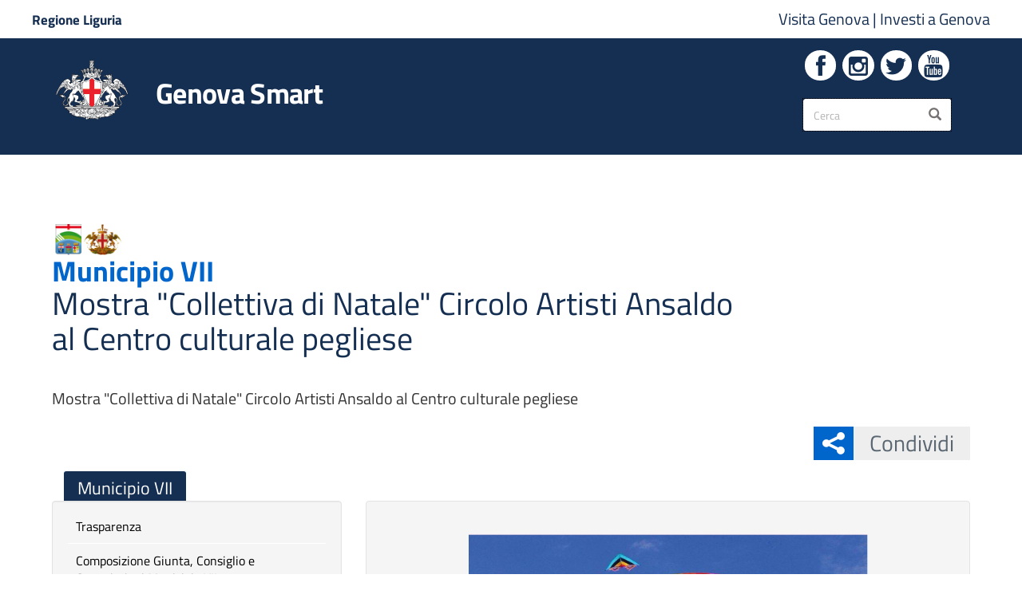

--- FILE ---
content_type: text/html; charset=utf-8
request_url: https://smart.comune.genova.it/eventi/mostra-collettiva-di-natale-circolo-artisti-ansaldo-al-centro-culturale-pegliese
body_size: 11300
content:
<!DOCTYPE html>
<html lang="it" dir="ltr" prefix="og: http://ogp.me/ns# article: http://ogp.me/ns/article# book: http://ogp.me/ns/book# profile: http://ogp.me/ns/profile# video: http://ogp.me/ns/video# product: http://ogp.me/ns/product# content: http://purl.org/rss/1.0/modules/content/ dc: http://purl.org/dc/terms/ foaf: http://xmlns.com/foaf/0.1/ rdfs: http://www.w3.org/2000/01/rdf-schema# sioc: http://rdfs.org/sioc/ns# sioct: http://rdfs.org/sioc/types# skos: http://www.w3.org/2004/02/skos/core# xsd: http://www.w3.org/2001/XMLSchema#">
<head>
  <link rel="profile" href="http://www.w3.org/1999/xhtml/vocab" />
  <meta name="viewport" content="width=device-width, initial-scale=1.0">
  
  
  <meta name="description" content="Portale del Comune di Genova. Novità, informazioni e servizi al cittadino."/>
  <meta name="keywords" content="Genova, Comune di Genova, City of Genoa, Genoa, Servizi ai Cittadini, Rete Civica, Informazioni Istituzionali, Notizie, Concorsi, IMU, TASI, Residenza, Demografici, PUC, Bandi, Gare, URP, Uffici, Carta di identità, Sindaco"/>
  <meta http-equiv="x-ua-compatible" content="ie=edge" />
  
  <!--[if IE]><![endif]-->
<meta http-equiv="Content-Type" content="text/html; charset=utf-8" />
<meta name="sezserv" content="Municipio VII" />
<link rel="shortcut icon" href="https://smart.comune.genova.it/sites/default/files/favicon.png" />
<meta name="ctype" content="evento" />
<meta name="generator" content="Drupal 7 (https://www.drupal.org)" />
<link rel="canonical" href="https://smart.comune.genova.it/eventi/mostra-collettiva-di-natale-circolo-artisti-ansaldo-al-centro-culturale-pegliese" />
<link rel="shortlink" href="https://smart.comune.genova.it/node/23620" />
<meta property="og:site_name" content="Genova Smart" />
<meta property="og:type" content="article" />
<meta property="og:url" content="https://smart.comune.genova.it/eventi/mostra-collettiva-di-natale-circolo-artisti-ansaldo-al-centro-culturale-pegliese" />
<meta property="og:title" content="Mostra &quot;Collettiva di Natale&quot; Circolo Artisti Ansaldo al Centro culturale pegliese" />
<meta property="og:updated_time" content="2021-11-29T11:40:34+01:00" />
<meta name="twitter:card" content="summary_large_image" />
<meta name="twitter:url" content="https://smart.comune.genova.it/eventi/mostra-collettiva-di-natale-circolo-artisti-ansaldo-al-centro-culturale-pegliese" />
<meta name="twitter:title" content="Mostra &quot;Collettiva di Natale&quot; Circolo Artisti Ansaldo al Centro" />
<meta property="article:published_time" content="2021-11-29T11:40:34+01:00" />
<meta property="article:modified_time" content="2021-11-29T11:40:34+01:00" />
			<title>Mostra "Collettiva di Natale" Circolo Artisti Ansaldo al Centro culturale pegliese | Genova Smart</title>
	  <style>
@import url("/modules/system/system.base.css?t9oef6");
</style>
<style>
@import url("/sites/all/modules/date/date_api/date.css?t9oef6");
@import url("/sites/all/modules/date/date_popup/themes/datepicker.1.7.css?t9oef6");
@import url("/sites/all/modules/date/date_repeat_field/date_repeat_field.css?t9oef6");
@import url("/modules/field/theme/field.css?t9oef6");
@import url("/sites/all/modules/filetree/filetree.css?t9oef6");
@import url("/sites/all/modules/google_cse/google_cse.css?t9oef6");
@import url("/modules/node/node.css?t9oef6");
@import url("/sites/all/modules/office_hours/office_hours.css?t9oef6");
@import url("/sites/all/modules/youtube/css/youtube.css?t9oef6");
@import url("/sites/all/modules/extlink/extlink.css?t9oef6");
@import url("/sites/all/modules/views/css/views.css?t9oef6");
</style>
<style>
@import url("/sites/all/modules/colorbox/styles/default/colorbox_style.css?t9oef6");
@import url("/sites/all/modules/comge/css/comge.css?t9oef6");
@import url("/sites/all/modules/ctools/css/ctools.css?t9oef6");
@import url("/sites/all/modules/jquerymenu/jquerymenu.css?t9oef6");
@import url("/sites/all/modules/panels/css/panels.css?t9oef6");
@import url("/sites/all/modules/shib_auth/shib_auth.css?t9oef6");
@import url("/sites/all/modules/taxonomy_access/taxonomy_access.css?t9oef6");
@import url("/sites/all/modules/panels/plugins/layouts/flexible/flexible.css?t9oef6");
@import url("/sites/default/files/ctools/css/3dc8b75dfc50dfd97e76a19672377243.css?t9oef6");
@import url("/sites/all/libraries/fontello/css/fontello.css?t9oef6");
</style>
<link rel="stylesheet" href="/sites/all/themes/comune/include/bootstrap/3.4.0/css/bootstrap.css?t9oef6" />
<style>
@import url("/sites/all/themes/bootstrap/css/3.4.0/overrides.min.css?t9oef6");
@import url("/sites/all/themes/comune/css/hamburgermenu.css?t9oef6");
@import url("/sites/all/themes/comune/libraries/owl-carousel/dist/assets/owl.carousel.min.css?t9oef6");
@import url("/sites/all/themes/comune/libraries/owl-carousel/dist/assets/owl.theme.default.min.css?t9oef6");
@import url("/sites/all/themes/comune/css/layout.css?t9oef6");
@import url("/sites/all/themes/comune/libraries/ita-web-kit/build/build.css?t9oef6");
@import url("/sites/all/themes/comune/libraries/ita-web-kit/build/main.css?t9oef6");
@import url("/sites/all/themes/comune/css/style.css?t9oef6");
@import url("/sites/all/themes/comune/css/mediaquery.css?t9oef6");
@import url("/sites/all/themes/comune/include/font-awesome/4.4.0/css/font-awesome.min.css?t9oef6");
</style>
<style>
</style>
  <!-- HTML5 element support for IE6-8 -->
  <!--[if lt IE 9]>
    <script src="https://cdn.jsdelivr.net/html5shiv/3.7.3/html5shiv-printshiv.min.js"></script>
  <![endif]-->
  
  <!-- Setto la var per caricare i file chunk richiesti dal toolkit -->
  <script>__PUBLIC_PATH__ = '/sites/all/themes/comune/libraries/ita-web-kit/build/'</script>
  
  <script src="/sites/default/files/advagg_js/js__2nu-f_-MK33dRIQaWIdLP84wUiGzIZwBgGaMto4f2kY__2pkqXjBO9pMF06nUvX11DkMECNCM7M-5Qm_bWm0bC9k__voL6tv5ACPNLF78MH2ij5toluHBd7XdVNVYLFr7L5RI.js"></script>
<script src="/sites/default/files/advagg_js/js__H0I7yUn7AV2tEbh6GNTEy5fPE4l1G4o4UYD4_YMuRzE__6Skdy1rCYruOd9VkqNwkSSrpqkO5gl0tOcvqaavI9LY__voL6tv5ACPNLF78MH2ij5toluHBd7XdVNVYLFr7L5RI.js"></script>
<script src="/sites/default/files/advagg_js/js__2hivD_M26hRekq_tXTM6oCpHVNazCEF8Y5W5rB9luEQ__jUvq2l-iaAWDZluqNwkFbqQ51dRsvNiLbeCGE3oGfYc__voL6tv5ACPNLF78MH2ij5toluHBd7XdVNVYLFr7L5RI.js"></script>
<script src="/sites/default/files/advagg_js/js__8VSXoDjC5IUbHItcX2n0uX6SqZFSL83eep0hQctfRLs__OrOD2xzx5SpnbiqGFFRurKr5PwRBNLiJu9QaNmgqv1A__voL6tv5ACPNLF78MH2ij5toluHBd7XdVNVYLFr7L5RI.js"></script>
<script src="/sites/default/files/advagg_js/js__baKOmfEJLhaBlimtZHZ3ZAyvssCokmSzT24KFCNajKw__uYfNmsdkIq0ufFNm7F3vykyv8L-w5878eWRL9J8Iaco__voL6tv5ACPNLF78MH2ij5toluHBd7XdVNVYLFr7L5RI.js"></script>
<script>jQuery.extend(Drupal.settings, {"basePath":"\/","pathPrefix":"","ajaxPageState":{"theme":"comune","theme_token":"DT60Vw4hmkoJQ4JqKMarRjPLFf31UGAfCrf-43JwiQM","css":{"modules\/system\/system.base.css":1,"sites\/all\/modules\/date\/date_api\/date.css":1,"sites\/all\/modules\/date\/date_popup\/themes\/datepicker.1.7.css":1,"sites\/all\/modules\/date\/date_repeat_field\/date_repeat_field.css":1,"modules\/field\/theme\/field.css":1,"sites\/all\/modules\/filetree\/filetree.css":1,"sites\/all\/modules\/google_cse\/google_cse.css":1,"modules\/node\/node.css":1,"sites\/all\/modules\/office_hours\/office_hours.css":1,"sites\/all\/modules\/youtube\/css\/youtube.css":1,"sites\/all\/modules\/extlink\/extlink.css":1,"sites\/all\/modules\/views\/css\/views.css":1,"sites\/all\/modules\/colorbox\/styles\/default\/colorbox_style.css":1,"sites\/all\/modules\/comge\/css\/comge.css":1,"\/sites\/default\/files\/icon\/fontello\/comune\/css\/fontello.css":1,"sites\/all\/modules\/ctools\/css\/ctools.css":1,"sites\/all\/modules\/jquerymenu\/jquerymenu.css":1,"sites\/all\/modules\/panels\/css\/panels.css":1,"sites\/all\/modules\/shib_auth\/shib_auth.css":1,"sites\/all\/modules\/taxonomy_access\/taxonomy_access.css":1,"sites\/all\/modules\/panels\/plugins\/layouts\/flexible\/flexible.css":1,"public:\/\/ctools\/css\/3dc8b75dfc50dfd97e76a19672377243.css":1,"sites\/all\/libraries\/fontello\/css\/fontello.css":1,"\/sites\/all\/themes\/comune\/include\/bootstrap\/3.4.0\/css\/bootstrap.css":1,"sites\/all\/themes\/bootstrap\/css\/3.4.0\/overrides.min.css":1,"sites\/all\/themes\/comune\/css\/hamburgermenu.css":1,"sites\/all\/themes\/comune\/libraries\/owl-carousel\/dist\/assets\/owl.carousel.min.css":1,"sites\/all\/themes\/comune\/libraries\/owl-carousel\/dist\/assets\/owl.theme.default.min.css":1,"sites\/all\/themes\/comune\/css\/layout.css":1,"sites\/all\/themes\/comune\/libraries\/ita-web-kit\/build\/build.css":1,"sites\/all\/themes\/comune\/libraries\/ita-web-kit\/build\/main.css":1,"sites\/all\/themes\/comune\/css\/style.css":1,"sites\/all\/themes\/comune\/css\/mediaquery.css":1,"sites\/all\/themes\/comune\/include\/font-awesome\/4.4.0\/css\/font-awesome.min.css":1,"0":1},"js":{"sites\/all\/modules\/comge\/js\/comge.js":1,"sites\/all\/modules\/browserclass\/js\/browserclass.js":1,"sites\/all\/themes\/bootstrap\/js\/bootstrap.js":1,"sites\/all\/modules\/jquery_update\/replace\/jquery\/1.10\/jquery.min.js":1,"misc\/jquery-extend-3.4.0.js":1,"misc\/jquery.once.js":1,"misc\/drupal.js":1,"sites\/all\/modules\/equalheights\/jquery.equalheights.js":1,"sites\/all\/libraries\/jquery\/jquery-1.11.3.min.js":1,"sites\/all\/modules\/jqmulti\/js\/switch.js":1,"\/sites\/all\/themes\/comune\/include\/bootstrap\/3.4.0\/js\/bootstrap.min.js":1,"sites\/all\/modules\/admin_menu\/admin_devel\/admin_devel.js":1,"sites\/all\/modules\/filetree\/filetree.js":1,"sites\/all\/modules\/geofield_find_address\/js\/geofield_find_address.js":1,"sites\/all\/modules\/google_cse\/google_cse.js":1,"sites\/all\/modules\/equalheights\/equalheights.js":1,"sites\/all\/modules\/extlink\/extlink.js":1,"public:\/\/languages\/it_tCiSTQiIugvf1bh7hyiVC8tYhczHdIxrUi42dQfzgpQ.js":1,"sites\/all\/libraries\/colorbox\/jquery.colorbox-min.js":1,"sites\/all\/modules\/colorbox\/js\/colorbox.js":1,"sites\/all\/modules\/colorbox\/styles\/default\/colorbox_style.js":1,"sites\/all\/modules\/colorbox\/js\/colorbox_load.js":1,"sites\/all\/modules\/jquerymenu\/jquerymenu.js":1,"sites\/all\/libraries\/jquery.imagesloaded\/jquery.imagesloaded.min.js":1,"sites\/all\/themes\/comune\/js\/comune.js":1,"sites\/all\/themes\/comune\/js\/fullcalendar.js":1,"sites\/all\/themes\/comune\/js\/jPushMenu\/js\/jPushMenu.js":1,"sites\/all\/themes\/comune\/libraries\/owl-carousel\/dist\/owl.carousel.min.js":1,"sites\/all\/themes\/comune\/libraries\/ita-web-kit\/build\/vendor\/modernizr.js":1,"sites\/all\/themes\/comune\/libraries\/ita-web-kit\/build\/IWT.min.js":1}},"colorbox":{"opacity":"0.85","current":"{current} di {total}","previous":"\u00ab Prec","next":"Succ \u00bb","close":"Chiudi","maxWidth":"98%","maxHeight":"98%","fixed":true,"mobiledetect":true,"mobiledevicewidth":"480px"},"comge":{"currentNid":"23620"},"googleCSE":{"cx":"009153522600589958698:3bqongnwxga","language":"it","resultsWidth":600,"domain":"www.google.com","showWaterMark":0},"jquerymenu":{"hover":0,"animate":1,"edit_link":0,"click_to_expand":0},"better_exposed_filters":{"views":{"allerta":{"displays":{"block":{"filters":[]}}}}},"extlink":{"extTarget":"_blank","extClass":0,"extLabel":"(link is external)","extImgClass":0,"extIconPlacement":0,"extSubdomains":0,"extExclude":"","extInclude":"\\.pdf|\\.xls|\\.doc|\\.odt|\\.zip|\\.ppt|\\.gif|\\.jpeg|\\.png|\\.bmp|\\.tif","extCssExclude":"","extCssExplicit":"","extAlert":0,"extAlertText":"This link will take you to an external web site.","mailtoClass":0,"mailtoLabel":"(link sends e-mail)"},"equalHeightsModule":{"classes":[{"selector":".owl-vista-carosello-stessa-altezza \u003E .owl-stage-outer \u003E .owl-stage \u003E .owl-item \u003E .views-row","mediaquery":"","minheight":"","maxheight":"","overflow":"hidden"},{"selector":".view-display-id-block_1.comge-cards .views-row \u003E div","mediaquery":"","minheight":"","maxheight":"","overflow":"hidden"},{"selector":".view-box-fascia .views-row","mediaquery":"","minheight":"","maxheight":"","overflow":"visible"},{"selector":".servizi-online-stessa-altezza .comge-button-dynamic-color","mediaquery":"","minheight":"","maxheight":"","overflow":"hidden"},{"selector":".box-bottoni-stessa-altezza h2","mediaquery":"","minheight":"","maxheight":"","overflow":"hidden"},{"selector":".view-display-id-block_2.comge-cards .views-row \u003E div, .view-display-id-block_3.comge-cards .views-row \u003E div, .view-display-id-block_6.comge-cards .views-row \u003E div, .view-display-id-block_7.comge-cards .views-row \u003E div","mediaquery":"","minheight":"","maxheight":"","overflow":"hidden"},{"selector":".view-display-id-block_2.comge-cards .views-row .views-field-body, .view-display-id-block_3.comge-cards .views-row .views-field-body, .view-display-id-block_6.comge-cards .views-row .views-field-body, .view-display-id-block_7.comge-cards .views-row .views-field-body, .view-display-id-block_12.comge-cards .views-row .views-field-body","mediaquery":"","minheight":"","maxheight":"","overflow":"hidden"},{"selector":".view-display-id-block_2.comge-cards .views-row .views-field-title, .view-display-id-block_3.comge-cards .views-row .views-field-title, .view-display-id-block_6.comge-cards .views-row .views-field-title, .view-display-id-block_7.comge-cards .views-row .views-field-title","mediaquery":"","minheight":"","maxheight":"","overflow":"hidden"},{"selector":".comge-box \u003E .cg-sub-elto \u003E h2","mediaquery":"","minheight":"","maxheight":"","overflow":"hidden"},{"selector":".stessa-altezza, .stessa-altezza-panel-display \u003E .panel-display","mediaquery":"","minheight":"","maxheight":"","overflow":"hidden"},{"selector":".view-slideshow .slideshow-stessa-altezza","mediaquery":"","minheight":"","maxheight":"","overflow":"hidden"},{"selector":".view-notizie .slideshow-stessa-altezza","mediaquery":"","minheight":"","maxheight":"","overflow":"hidden"},{"selector":".stessa-altezza-allerta","mediaquery":"","minheight":"","maxheight":"","overflow":"hidden"},{"selector":".view-slideshow.view-display-id-block_1 .views-field-nothing","mediaquery":"","minheight":"","maxheight":"","overflow":"auto"},{"selector":".view-evidenza-allerta .views-row \u003E div","mediaquery":"","minheight":"","maxheight":"","overflow":"hidden"},{"selector":".view-telegram.view-display-id-block_1 .views-field-nothing","mediaquery":"","minheight":"","maxheight":"","overflow":"hidden"},{"selector":".comge-cards-icona .views-row .views-field-title, .view-mappa-caruggi.view-display-id-block_3 .views-field-title","mediaquery":"","minheight":"","maxheight":"","overflow":"hidden"},{"selector":".comge-cards-icona .views-row .views-field-field-img-card, .view-mappa-caruggi.view-display-id-block_3 .views-field-field-img-card","mediaquery":"","minheight":"","maxheight":"","overflow":"hidden"},{"selector":".owl-vista-carosello-stessa-altezza \u003E .owl-stage-outer \u003E .owl-stage \u003E .owl-item \u003E .views-row .views-field-nothing","mediaquery":"","minheight":"","maxheight":"","overflow":"hidden"},{"selector":".owl-stessa-altezza .owl-stage-outer \u003E .owl-stage \u003E .owl-item \u003E .views-row","mediaquery":"","minheight":"","maxheight":"","overflow":"hidden"}],"imagesloaded_ie8":1},"urlIsAjaxTrusted":{"\/eventi\/mostra-collettiva-di-natale-circolo-artisti-ansaldo-al-centro-culturale-pegliese":true},"bootstrap":{"anchorsFix":"0","anchorsSmoothScrolling":"0","formHasError":1,"popoverEnabled":1,"popoverOptions":{"animation":1,"html":0,"placement":"right","selector":"","trigger":"click","triggerAutoclose":1,"title":"","content":"","delay":0,"container":"body"},"tooltipEnabled":0,"tooltipOptions":{"animation":1,"html":0,"placement":"auto left","selector":"","trigger":"hover focus","delay":0,"container":"body"}}});</script>
  
 
  
  
  
  
	
	<!-- include HTML5shim per Explorer 8 -->
	<!--<script src="/sites/all/libraries/ita-web-kit/build/vendor/modernizr.js"></script>-->

	<!--<link media="all" rel="stylesheet" href="/sites/all/libraries/ita-web-kit/build/build.css">-->
	<!--<link media="all" rel="stylesheet" href="/sites/all/libraries/ita-web-kit/build/main.css">-->






	<!-- Start Iubenda link policy modal Code -->
	<script src="https://cdn.iubenda.com/iubenda.js"></script>
	<!-- End Iubenda link policy modal Code -->

	<!-- Start Iubenda Banner Code -->
	<script type="text/javascript">
	var _iub = _iub || [];
	_iub.csConfiguration = {"askConsentAtCookiePolicyUpdate":true,"floatingPreferencesButtonDisplay":"bottom-left","localConsentDomain":"smart.comune.genova.it","perPurposeConsent":true,"preferenceCookie":{"expireAfter":180},"siteId":4094847,"whitelabel":false,"cookiePolicyId":77979565,"lang":"it","banner":{"acceptButtonCaptionColor":"#152F52","acceptButtonColor":"#FFFFFF","acceptButtonDisplay":true,"backgroundColor":"#152F52","closeButtonDisplay":false,"customizeButtonCaptionColor":"#152F52","customizeButtonColor":"#FFFFFF","customizeButtonDisplay":true,"explicitWithdrawal":true,"listPurposes":true,"position":"bottom","rejectButtonCaptionColor":"#152F52","rejectButtonColor":"#FFFFFF","rejectButtonDisplay":true,"showPurposesToggles":true}};
	</script>
	<script type="text/javascript" src="https://cs.iubenda.com/autoblocking/4094847.js"></script>
	<script type="text/javascript" src="//cdn.iubenda.com/cs/iubenda_cs.js" charset="UTF-8" async></script>
  <!-- END Iubenda Banner Code -->

	
	
	
	
		
	<!-- Matomo - AgID Web Analytics Italia (WAI)-->
	<script type="text/plain" class="_iub_cs_activate" data-iub-purposes="analytics">
		var _paq = window._paq = window._paq || [];
		/* tracker methods like "setCustomDimension" should be called before "trackPageView" */
		_paq.push(['trackPageView']);
		_paq.push(['enableLinkTracking']);
		(function() {
			var u="https://ingestion.webanalytics.italia.it/";
			_paq.push(['setTrackerUrl', u+'matomo.php']);
			_paq.push(['setSiteId', 'x78qrW90QX']);
			var d=document, g=d.createElement('script'), s=d.getElementsByTagName('script')[0];
			g.type='text/javascript'; g.async=true; g.src=u+'matomo.js'; s.parentNode.insertBefore(g,s);
		})();
	</script>
	<!-- End Matomo Code -->
		

		
	<!-- Google Analytics tag (gtag.js) -->
	<script async src="https://www.googletagmanager.com/gtag/js?id=G-T0TPMXQZR1"></script>
	<script type="text/plain" class="_iub_cs_activate" data-iub-purposes="analytics">
		window.dataLayer = window.dataLayer || [];
		function gtag(){dataLayer.push(arguments);}
		gtag('js', new Date());

		gtag('config', 'G-T0TPMXQZR1');
	</script>
	<!-- End Google Analytics Code -->
	
	
	
    
	

  
</head>
<body class="t-Pac html not-front not-logged-in no-sidebars page-node page-node- page-node-23620 node-type-evento">

  <div id="skip-link">
    <a href="#main-content" class="element-invisible element-focusable" aria-labelledby="Vai al contenuto" aria-label="Vai al contenuto">Salta al contenuto principale</a>
  </div>
    







<div class="push-body-mask"></div>


<div id="wrapper-con" class="push_container container-sezione-servizi-510">
	
	
			<nav id="sidebar-wrapper2" class="cbp-spmenu cbp-spmenu-vertical cbp-spmenu-left">
					
	<div id="navcontainer"><section id="block-jquerymenu-1" class="block block-jquerymenu clearfix">

    
      <span style="display:none;" class="block-title">jquerymenu-89</span>
    
  
  <!--[if IE]><div class="ie"><![endif]--><ul class="menu jquerymenu navcomge"><li class="leaf"><a href="/" aria-labelledby="Torna alla home page" aria-label="Torna alla home page">Home</a></li><li class="parent closed"><span class="parent closed"></span><a aria-labelledby="Vai all&#039;amministrazione" aria-label="Vai all&#039;amministrazione" class="nolink" tabindex="0">Amministrazione</a><ul><li class="leaf first"><a href="/contenuti/articolazione-degli-uffici" aria-labelledby="Vai alla sezione: Organizzazione Comunale" aria-label="Vai alla sezione: Organizzazione Comunale">Organizzazione Comunale</a></li><li class="parent closed"><span class="parent closed"></span><a href="https://smart.comune.genova.it/municipi" aria-labelledby="Vai alla sezione: Municipi" aria-label="Vai alla sezione: Municipi">Municipi</a><ul><li class="leaf first"><a href="/node/835" aria-labelledby="Vai alla sezione: I Centro Est" aria-label="Vai alla sezione: I Centro Est">I Centro Est</a></li><li class="leaf"><a aria-labelledby="Vai alla sezione: II Centro Ovest" aria-label="Vai alla sezione: II Centro Ovest" class="nolink" tabindex="0">II Centro Ovest</a></li><li class="leaf"><a aria-labelledby="Vai alla sezione: III Bassa Val Bisagno" aria-label="Vai alla sezione: III Bassa Val Bisagno" class="nolink" tabindex="0">III Bassa Val Bisagno</a></li><li class="leaf"><a aria-labelledby="Vai alla sezione: IV Media Val Bisagno" aria-label="Vai alla sezione: IV Media Val Bisagno" class="nolink" tabindex="0">IV Media Val Bisagno</a></li><li class="leaf"><a aria-labelledby="Vai alla sezione: V Valpolcevera" aria-label="Vai alla sezione: V Valpolcevera" class="nolink" tabindex="0">V Valpolcevera</a></li><li class="leaf"><a aria-labelledby="Vai alla sezione: VI Medio Ponente" aria-label="Vai alla sezione: VI Medio Ponente" class="nolink" tabindex="0">VI Medio Ponente</a></li><li class="leaf"><a aria-labelledby="Vai alla sezione: VII Ponente" aria-label="Vai alla sezione: VII Ponente" class="nolink" tabindex="0">VII Ponente</a></li><li class="leaf"><a aria-labelledby="Vai alla sezione: VIII Medio Levante" aria-label="Vai alla sezione: VIII Medio Levante" class="nolink" tabindex="0">VIII Medio Levante</a></li><li class="leaf last"><a aria-labelledby="Vai alla sezione: IX Levante" aria-label="Vai alla sezione: IX Levante" class="nolink" tabindex="0">IX Levante</a></li></ul></li><li class="leaf"><a href="http://www2.comune.genova.it/content/gare-dappalto-e-bandi-di-gara" aria-labelledby="Vai alla sezione: Bandi di gara" aria-label="Vai alla sezione: Bandi di gara">Bandi di gara</a></li><li class="leaf"><a href="/amministrazionetrasparente" aria-labelledby="Vai alla sezione: Amministrazione Trasparente" aria-label="Vai alla sezione: Amministrazione Trasparente">Amministrazione Trasparente</a></li><li class="leaf"><a href="https://smart.comune.genova.it/contenuti/tipologie-di-procedimento">Procedimenti e potere sostitutivo</a></li><li class="leaf"><a href="/whistleblowing">Whistleblowing</a></li><li class="leaf"><a href="/nomine" aria-labelledby="Vai alla sezione: Nomine in enti e in società" aria-label="Vai alla sezione: Nomine in enti e in società">Nomine in enti e in società</a></li><li class="leaf"><a href="/regolamenti" aria-labelledby="Vai alla sezione: Regolamenti" aria-label="Vai alla sezione: Regolamenti">Regolamenti</a></li><li class="leaf"><a href="/node/6341" aria-labelledby="Vai alla sezione: Stemma" aria-label="Vai alla sezione: Stemma">Stemma</a></li><li class="leaf last"><a href="/node/6571" aria-labelledby="Vai alla sezione: Patrocini" aria-label="Vai alla sezione: Patrocini">Patrocini</a></li></ul></li><li class="parent closed"><span class="parent closed"></span><a title="" class="nolink" tabindex="0">Aree Tematiche</a><ul><li class="leaf first"><a href="https://www.comune.genova.it/tutti-gli-argomenti/questioni-sociali/famiglia">Agenzia per la famiglia</a></li><li class="leaf"><a href="https://www.comune.genova.it/taxonomy/term/549">Accessibilità e Barriere Architettoniche</a></li><li class="leaf"><a href="https://www.comune.genova.it/taxonomy/term/445">Ambiente</a></li><li class="leaf"><a href="https://www.comune.genova.it/tutti-gli-argomenti/casa">Casa</a></li><li class="leaf"><a href="https://www.comune.genova.it/taxonomy/term/158">Cimiteri e servizi funerari</a></li><li class="leaf"><a href="https://www.comune.genova.it/taxonomy/term/35">Commercio e Impresa</a></li><li class="leaf"><a href="https://www.comune.genova.it/taxonomy/term/199">Cultura</a></li><li class="leaf"><a href="https://www.comune.genova.it/taxonomy/term/490">Demanio Marittimo</a></li><li class="leaf"><a href="https://www.comune.genova.it/taxonomy/term/442">Demografici - Anagrafe, Stato Civile, Elettorale, Toponomastica</a></li><li class="leaf"><a href="https://www.comune.genova.it/tutti-gli-argomenti/edilizia">Edilizia</a></li><li class="leaf"><a href="https://www.comune.genova.it/tutti-gli-argomenti/energia">Politiche Energetiche</a></li><li class="leaf"><a href="http://www.informagiovani.comune.genova.it">Giovani</a></li><li class="leaf"><a href="https://www.comune.genova.it/tutti-gli-argomenti/mobilita">Mobilità</a></li><li class="leaf"><a href="https://smart.comune.genova.it/sezione/mobility-point">Mobility Point</a></li><li class="leaf"><a href="/opendata">Opendata</a></li><li class="leaf"><a href="https://www.comune.genova.it/taxonomy/term/491">Patrimonio</a></li><li class="leaf"><a href="/sezione/progetti-europei">Progetti Europei</a></li><li class="leaf"><a href="https://www.comune.genova.it/tutti-gli-argomenti/protezione-civile">Protezione Civile</a></li><li class="leaf"><a href="https://cartaservizi.comune.genova.it/">Qualità e carte dei servizi</a></li><li class="leaf"><a href="https://www.comune.genova.it/taxonomy/term/90" title="http://www.comune.genova.it/servizi/educativi">Scuola e formazione</a></li><li class="leaf"><a href="https://www.comune.genova.it/node/4248">Scuole Civiche Vespertine</a></li><li class="leaf"><a href="https://www.comune.genova.it/node/65079">Scrivania del progettista</a></li><li class="leaf"><a href="https://www.comune.genova.it/tutti-gli-argomenti/volontariato/servizio-civile">Servizio Civile</a></li><li class="leaf"><a href="https://www.comune.genova.it/tutti-gli-argomenti/questioni-sociali" title="http://www.comune.genova.it/servizi/sociali">Servizi Sociali</a></li><li class="leaf"><a href="https://www.comune.genova.it/taxonomy/term/227">Sport</a></li><li class="leaf"><a href="/fundraising">Sponsorizzazioni</a></li><li class="leaf"><a href="http://statistica.comune.genova.it/index.php">Statistica</a></li><li class="leaf"><a href="https://smart.comune.genova.it/sezione/sviluppo-economico">Sviluppo Economico</a></li><li class="leaf"><a href="https://www.comune.genova.it/taxonomy/term/23">Tasse e tributi</a></li><li class="leaf"><a href="https://www.comune.genova.it/tutti-gli-argomenti/urbanistica">Urbanistica, Paesaggio e Geologia</a></li><li class="leaf"><a href="https://www.comune.genova.it/tutti-gli-argomenti/volontariato">Valorizzazione Volontariato</a></li><li class="leaf last"><a href="https://www.comune.genova.it/tutti-gli-argomenti/agricoltura/foreste">Verde Pubblico</a></li></ul></li><li class="parent closed"><span class="parent closed"></span><a title="" class="nolink" tabindex="0">Contatti</a><ul><li class="leaf first"><a href="/node/6399">Numero Unico</a></li><li class="leaf"><a href="/node/6403">PEC</a></li><li class="leaf"><a href="/uffici" title="">Uffici Comunali</a></li><li class="leaf"><a href="/press%20room">Press room - Ufficio Stampa</a></li><li class="leaf"><a href="/elenco_uffici_del_comune?combine=&amp;field_raggruppamento_t_value=PROTEZIONE%20CIVILE">Protezione Civile</a></li><li class="leaf last"><a href="/elenco_uffici_del_comune?combine=&amp;field_raggruppamento_t_value=POLIZIA%20LOCALE">Polizia Locale</a></li></ul></li><li class="leaf closed"><a href="/genovawebnews" title="">Genova Web News</a></li><li class="leaf"><a href="https://smart.comune.genova.it/contenuti/atti-di-notifica">Atti di Notifica</a></li></ul><!--[if IE]></div><![endif]-->
</section>
</div>	
	
			<form class="google-cse form-search content-search" action="/eventi/mostra-collettiva-di-natale-circolo-artisti-ansaldo-al-centro-culturale-pegliese" method="post" id="search-block-form" accept-charset="UTF-8"><div><div>
  			<span class="element-invisible">Form di ricerca</span>
    <div class="input-group"><label style="display:none;" for="edit-search-block-form--2">Inserisci i termini da cercare.</label><input title="Inserisci i termini da cercare." placeholder="Cerca" class="form-control form-text" type="text" id="edit-search-block-form--2" name="search_block_form" value="" size="15" maxlength="128" /><span class="input-group-btn"><button type="submit" title="Cerca sul sito" class="btn btn-primary"><span class="icon glyphicon glyphicon-search" aria-hidden="true"></span></button></span></div><div class="form-actions form-wrapper form-group" id="edit-actions"><button class="element-invisible btn btn-primary form-submit" title="Cerca nel sito" type="submit" id="edit-submit" name="op" value="Cerca">Cerca</button>
</div><input type="hidden" name="form_build_id" value="form-JJizdaEqQGJFryzfLCPtSiMgOWLQy797du6emE_bGv4" />
<input type="hidden" name="form_id" value="search_block_form" />
</div>
</div></form>		</nav>
	
	<div id="page-content-wrapper">
	
	
	
		<header class="u-hiddenPrint">
			<div id="top-nav">
				<div class="container-fuild">
					<div class="row">
						<div class="visible-sm visible-md visible-lg top-nav-sx col-sm-4">
							<a href="http://www.regione.liguria.it">
								<!--<img src="/sites/all/themes/comune/img/logo-regione-liguria.png" />-->
								<span>Regione Liguria</span>
							</a>
						</div>
						<div class="top-nav-dx col-xs-12 col-sm-8">
							<a href="http://www.visitgenoa.it">
								Visita Genova
							</a>|
							<a href="http://www.genovameravigliosa.com">
								Investi a Genova
							</a><!--|
							<a href="#">
								Muoviti a Genova
							</a>-->
						</div>
					</div>
				</div>
			</div>
			
			<div id="main-nav">
				<div class="container">
					<div class="row">
						<div class="col-lg-6 col-md-12">
							<div class="pull-left logo_col">
								<div class="topmenu-button hidden">									<div class="burger_wrapper">
										<div class="burger_container">
											<a title="Apri il menu" href="#" class="toggle-menu menu-left push-body jPushMenuBtn">
												<div class="bar"></div>
												<div class="bar"></div>
												<div class="bar"></div>
											</a>
											<p>Menu</p>
										</div><!-- /burger_container -->
									</div>
								</div>
								<div style="margin-left:0;" class="logo_container clearfix">
									<div class="logo_wrapper clearfix">
										<a href="/"><img src="https://smart.comune.genova.it/stemma_BNcroce_Comune.png" class="logo" alt="Logo Comune di Genova"></a>
									</div>
									<div class="logo_text clearfix">
										<div class="h1"><a href="/">Genova Smart</a></div>
									</div>
								</div><!-- /logo_container -->
							</div>
						</div>
						<div class="col-lg-6 visible-lg">
							<div class="pull-right">
								<div class="nav_tools clearfix">
									<p class="nav_social clearfix">
										<span>Seguici su:</span>
										<a target="_blank" href="https://www.facebook.com/Comune.di.Genova" title="Seguici su Facebook"><span class="icon icon-facebook" aria-hidden="true"></span></a>
										<a target="_blank" href="https://www.instagram.com/comunedigenova" title="Seguici su Instagram"><span class="icon icon-instagram" aria-hidden="true"></span></a>
										<a target="_blank" href="http://twitter.com/comunedigenova" title="Seguici su Twitter"><span class="icon icon-twitter" aria-hidden="true"></span></a>
										<a target="_blank" href="http://www.youtube.com/GenoaMunicipality" title="Seguici su YouTube"><span class="icon icon-youtube" aria-hidden="true"></span></a>
									</p><!-- /nav_social -->
									<div class="nav_search clearfix">
										<form class="google-cse form-search content-search" action="/eventi/mostra-collettiva-di-natale-circolo-artisti-ansaldo-al-centro-culturale-pegliese" method="post" id="search-block-form--2" accept-charset="UTF-8"><div><div>
  			<span class="element-invisible">Form di ricerca</span>
    <div class="input-group"><label style="display:none;" for="edit-search-block-form--4">Inserisci i termini da cercare.</label><input title="Inserisci i termini da cercare." placeholder="Cerca" class="form-control form-text" type="text" id="edit-search-block-form--4" name="search_block_form" value="" size="15" maxlength="128" /><span class="input-group-btn"><button type="submit" title="Cerca sul sito" class="btn btn-primary"><span class="icon glyphicon glyphicon-search" aria-hidden="true"></span></button></span></div><div class="form-actions form-wrapper form-group" id="edit-actions--2"><button class="element-invisible btn btn-primary form-submit" title="Cerca nel sito" type="submit" id="edit-submit--2" name="op" value="Cerca">Cerca</button>
</div><input type="hidden" name="form_build_id" value="form-ymCmfEeyWiZM6DCtovZjA4dzTFD-LUCcamaBkEO1asU" />
<input type="hidden" name="form_id" value="search_block_form" />
</div>
</div></form>									</div><!-- /search_wrapper -->
								</div><!-- /nav_tools -->
							</div>
						</div>
						<!--<div class="genovastyle"></div>-->
					</div>
				</div>
			</div>
		
		
		
			
			<div class="main-navigation">
				<div class="container">
					<div class="row">
						<div class="col-lg-12">
													</div>
					</div>
				</div>
			</div>
		</header>

		
				
		
		<div class="wrapper-title-breadcrumb container">
			<div class="row">
				<div class="col-md-9 col-sm-9">
																<h1 class="page-header">
							<div class='mini_logo_page'><img typeof="foaf:Image" class="img-responsive" src="https://smart.comune.genova.it/sites/default/files/archivio/loghi/logomun7def.png" width="100" height="44" alt="Municipio 7" /></div>							<div class="wrapper-titolo-page-header">
								<span class="wrapper-titolo-sezione-header">
									Municipio VII								</span>
								<span class="wrapper-titolo-pagina-header">Mostra &quot;Collettiva di Natale&quot; Circolo Artisti Ansaldo al Centro culturale pegliese</span>
							</div>
						</h1>
																
					<ol class='breadcrumb'><li>Mostra "Collettiva di Natale" Circolo Artisti Ansaldo al Centro culturale pegliese</li></ol>				</div>
				<div class="col-md-3 col-sm-3 banner-right-top centra_img paddingtop20">
									</div>
			</div>
		</div>
		

		<div class="top-graphic u-hiddenPrint">
					</div>
		
				
		<div class="main-container ">

			<!--<section>-->
			<section class=""><h2 style="display:none;">Contenuto</h2>
			
				<!--<div class="wrapper-header container">-->
				<div class="wrapper-header container">
					<div class="row">
						<div class="col-lg-12">
																<a id="main-content"></a>


														
							
																																										</div>
					</div>
				</div>
			  
									<div class="">
						<div class="">
							<div class="">
								  <div class="region region-content">
    <section id="block-comge-comge-social-buttons" class="block block-comge u-hiddenPrint clearfix">

    
      <span style="display:none;"  class="block-title">comge-231</span>
    
  
  
		<div class="container">
			<div class="row">
				<div class="col-md-3 col-md-offset-9 col-sm-4 col-sm-offset-8 social_button">
					<div class="Share">
						<div class="Share-reveal js-Share">
							<a href="#share-options" class="Share-revealText" data-menu-trigger="share-options" data-menu-inline>
						  <span class="Share-revealIcon Icon Icon-share"></span>
						  Condividi
						</a>
						</div>
						<ul id="share-options" class="Dropdown-menu" data-menu tabindex="-1">
							<li><a tabindex="-1" title="Condividi su Facebook" href="https://www.facebook.com/sharer/sharer.php?u=https%3A%2F%2Fsmart.comune.genova.it%2Feventi%2Fmostra-collettiva-di-natale-circolo-artisti-ansaldo-al-centro-culturale-pegliese"><span class="Icon Icon-facebook"></span><span class="u-hiddenVisually">Facebook</span></a></li>
							<li><a tabindex="-1" title="Condividi su Twitter" href="https://twitter.com/home?status=https%3A%2F%2Fsmart.comune.genova.it%2Feventi%2Fmostra-collettiva-di-natale-circolo-artisti-ansaldo-al-centro-culturale-pegliese"><span class="Icon Icon-twitter"></span><span class="u-hiddenVisually">Twitter</span></a></li>
							<li><a tabindex="-1" title="Condividi su LinkedIn" href="https://www.linkedin.com/shareArticle?mini=true&amp;url=https%3A%2F%2Fsmart.comune.genova.it%2Feventi%2Fmostra-collettiva-di-natale-circolo-artisti-ansaldo-al-centro-culturale-pegliese"><span class="Icon Icon-linkedin"></span><span class="u-hiddenVisually">LinkedIn</span></a></li>
						</ul>
					</div>
				</div>
			</div>
		</div>
	
</section>
<section id="block-system-main" class="block block-system clearfix">

    
      <span style="display:none;"  class="block-title">system-67</span>
    
  
  <div class="bootstrap-comge container" id="template_nodi_standard">
  <div id="panel-region-top" class="row">
	<div class="col-xs-12">
		<div class="panel-pane pane-custom pane-1 col-xs-12 titolo_sezione_padre"  >
  
      
  
  <div class="pane-content">
    <p><a href="https://www.comune.genova.it/amministrazione/municipi/municipio7">Municipio VII</a></p>
  </div>

  
  </div>
	</div>
  </div>
  <div id="panel-region-center" class="row">
	
	<div class="col-md-8 col-md-push-4">
		<div class="panel-pane pane-panels-mini pane-dettaglio-nodo"  >
  
      
  
  <div class="pane-content">
    <div class="panel-flexible panels-flexible-6 clearfix" id="mini-panel-dettaglio_nodo">
<div class="panel-flexible-inside panels-flexible-6-inside">
<div class="panels-flexible-region panels-flexible-region-6-center panels-flexible-region-first panels-flexible-region-last">
  <div class="inside panels-flexible-region-inside panels-flexible-region-6-center-inside panels-flexible-region-inside-first panels-flexible-region-inside-last">
<div class="panel-pane pane-node-content"  >
  
      
  
  <div class="pane-content">
    <article id="node-23620" class="node node-evento post_content clearfix" about="/eventi/mostra-collettiva-di-natale-circolo-artisti-ansaldo-al-centro-culturale-pegliese" typeof="sioc:Item foaf:Document">
    <div class="headnode">
            <span property="dc:title" content="" class="rdf-meta element-hidden"></span>      </div>
    <div class="field field-name-body field-type-text-with-summary field-label-hidden"><div class="field-items"><div class="field-item even" property="content:encoded"><p style="text-align: center;"> </p>

<p style="text-align: center;"><img alt="" src="/sites/default/files/uploads/2021/Mostra%20cup%20da%2024dic%20a%206gen.jpg" style="width: 1240px; height: 1754px;" /></p>
</div></div></div><div class="field field-name-field-data-evento field-type-datetime field-label-inline clearfix"><div class="field-label">Data:&nbsp;</div><div class="field-items"><div class="field-item even"><span class="date-display-range">da <span class="date-display-start" property="dc:date" datatype="xsd:dateTime" content="2021-12-24T10:00:00+01:00">Venerdì, 24 Dicembre, 2021 - 10:00</span> a <span class="date-display-end" property="dc:date" datatype="xsd:dateTime" content="2022-01-06T19:30:00+01:00">Giovedì, 6 Gennaio, 2022 - 19:30</span></span></div></div></div>  
    </article>  </div>

  
  </div>
  </div>
</div>
</div>
</div>
  </div>

  
  </div>
	</div>
	
	<div class="col-md-4 col-md-pull-8">
		<div class="panel-pane pane-block pane-jquerymenu-49 pane-jquerymenu well"  >
  
      
  
  <div class="pane-content">
    <!--[if IE]><div class="ie"><![endif]--><ul class="menu jquerymenu"><li  class="leaf"><a href="/contenuti/archivio-trasparenza-municipio-7">Trasparenza</a></li><li  class="leaf"><a href="/contenuti/composizione-consiglio-giunta-e-commissioni-consiliari-2">Composizione Giunta, Consiglio e Commissioni Municipio VII</a></li><li  class="leaf"><a href="http://www2.comune.genova.it/sedute/municipio-7">Convocazione consiglio e commissioni</a></li><li  class="leaf"><a href="https://www.youtube.com/channel/UC3UsMzqMSPE0KXjxIO8PNWQ">Consiglio Municipale in diretta Streaming</a></li></ul><!--[if IE]></div><![endif]-->  </div>

  
  </div>
	</div>
	
  </div>
  <div id="panel-region-bottom" class="row">
      </div>
</div>

</section>
<section id="block-block-8" class="block block-block clearfix">

    
      <span style="display:none;"  class="block-title">block-507</span>
    
  
  <div class='container'><div class='row'><div class='col-md-3 col-md-offset-9 com-ultimo-aggiornamento'>Ultimo aggiornamento: 29/11/2021</div></div></div>
</section>
  </div>
							</div>
						</div>
					</div>
							  
			</section>
		</div>

		
			  <footer class="footer u-hiddenPrint"> 
		    <div class="container">
				<div class="row">
					<div class="col-md-1">
						<img src="/sites/default/files/logo%20comune%20croce%20rossa_1.png" class="logo" alt="Logo Comune di Genova">
					</div>
					<div class="col-md-11 footer_logo_text">Genova Smart</div>
				</div>
				<div class="row">
					&nbsp;
				</div>
				
				
				<div id="footer_inside">
				  <div class="region region-footer-inside">
    <section id="block-block-4" class="block block-block col-md-4 footer_separator clearfix">

    
      <span style="display:none;"  class="block-title">block-160</span>
    
  
  <p class="footer_title">Contatti</p>

<p class="footer_text"><a class="footer_link" href="https://www.comune.genova.it/amministrazione/uffici/ufficio-relazioni-con-il-pubblico">URP - Ufficio Relazioni con il Pubblico</a><br /><a class="footer_link" href="https://smart.comune.genova.it/node/6403">Posta Elettronica Certificata</a><br />
	Numero Unico: 010.1010<br />
	Indirizzo: Via Garibaldi 9, Palazzo Tursi, 16124 Genova<br />
	P. Iva: 00856930102</p>

<p class="footer_text"> </p>

<p class="footer_text"><a class="footer_link" href="https://smart.comune.genova.it/press%20room">Ufficio stampa - Press Room</a></p>

</section>
<section id="block-block-5" class="block block-block col-md-4 footer_separator clearfix">

    
      <span style="display:none;"  class="block-title">block-164</span>
    
  
  <p class="footer_title">Seguici su</p>

<p class="footer_text"><a class="footer_social_link" href="http://www.facebook.com/Comune.di.Genova"><img alt="seguici su facaebook" src="/sites/default/files/facebook-footer.svg" style="width: 35px; height: 35px;" /></a><a class="footer_social_link" href="http://twitter.com/comunedigenova"><img alt="seguici su twitter" src="/sites/default/files/twitter-footer.svg" style="width: 35px; height: 35px;" /></a><a class="footer_social_link" href="http://www.youtube.com/user/GenoaMunicipality"><img alt="seguici su youtube" src="/sites/default/files/youtube-footer.svg" style="width: 35px; height: 35px;" /></a><a class="footer_social_link" href="https://www.instagram.com/comunedigenova"><img alt="seguici su instagram" src="/sites/default/files/instagram-footer.svg" style="width: 35px; height: 35px;" /></a><a class="footer_social_link" href="http://www.flickr.com/photos/genovacittadigitale/sets/"><img alt="seguici su flickr" src="/sites/default/files/flickr-footer.svg" style="width: 35px; height: 35px;" /></a></p>

</section>
  </div>
				</div>
				  <div class="region region-footer">
    <section id="block-menu-menu-footer-midi" class="block block-menu col-md-10 clearfix">

    
      <span style="display:none;"  class="block-title">menu-107</span>
    
  
  <ul class="menu nav"><li class="first leaf"><a href="https://www.iubenda.com/privacy-policy/77979565">Privacy policy</a></li>
<li class="leaf"><a href="https://www.iubenda.com/privacy-policy/77979565/cookie-policy">Cookie policy</a></li>
<li class="last leaf"><a href="https://www.comune.genova.it/note-legali">Note legali</a></li>
</ul>
</section>
<section id="block-block-12" class="block block-block col-xs-2 allinea_dx clearfix">

    
      <span style="display:none;"  class="block-title">block-591</span>
    
  
  <div><a href="https://validator.w3.org/check?uri=https%3A%2F%2Fsmart.comune.genova.it%2F"><img alt="Valid HTML4.01" src="/sites/all/themes/comune/img/valid-html401-blue.png" style="width: 88px; height: 31px;" /></a></div>

</section>
  </div>
			</div>
		  </footer>
	
	</div>
</div>
  <script src="/sites/default/files/advagg_js/js__Ehoqm3pT81jx7YFUXpES_yjZ4bwC_nZEs8Sexjm3Nd4__mcEzNVsHSaEMHpsOm-vCs55u1-ytURKPSyMs44pwvLY__voL6tv5ACPNLF78MH2ij5toluHBd7XdVNVYLFr7L5RI.js"></script>
<script src="/sites/default/files/advagg_js/js__NqGGYjv3QyOyPC2tu7wne005IwVVkR7wKC-OnBnDbNQ__g9h8judblFFflQfOriufAKbpU9rm3S-T3TtESC2Ampw__voL6tv5ACPNLF78MH2ij5toluHBd7XdVNVYLFr7L5RI.js"></script>
<script src="/sites/default/files/advagg_js/js__i11V-7AETPhfL9YzRpXBpECwVkYyQ_ahu2eHxES_mK0__S79mhsO6q7fWONLNt9XSEZx-JmiQeAEtuPkuVxIEjpY__voL6tv5ACPNLF78MH2ij5toluHBd7XdVNVYLFr7L5RI.js"></script>
  
  
  
  
  
  
  
  
  
  
  
  
	  
	  
	<!--[if IE 8]>
	<script src="/sites/all/libraries/ita-web-kit/build/vendor/respond.min.js"></script>
	<script src="/sites/all/libraries/ita-web-kit/build/vendor/rem.min.js"></script>
	<script src="/sites/all/libraries/ita-web-kit/build/vendor/selectivizr.js"></script>
	<script src="/sites/all/libraries/ita-web-kit/build/vendor/slice.js"></script>
	<![endif]-->

	<!--[if lte IE 9]>
	<script src="/sites/all/libraries/ita-web-kit/build/vendor/polyfill.min.js"></script>
	<![endif]-->


	<!--<script src="/sites/all/libraries/ita-web-kit/build/IWT.min.js"></script>-->
  
  
  
  
  
	<!-- Matomo Image Tracker-->
	<img referrerpolicy="no-referrer-when-downgrade" src="https://matomo.comune.genova.it/matomo.php?idsite=1&amp;rec=1" style="border:0" alt="" />
	<!-- End Matomo -->
</body>
</html>
